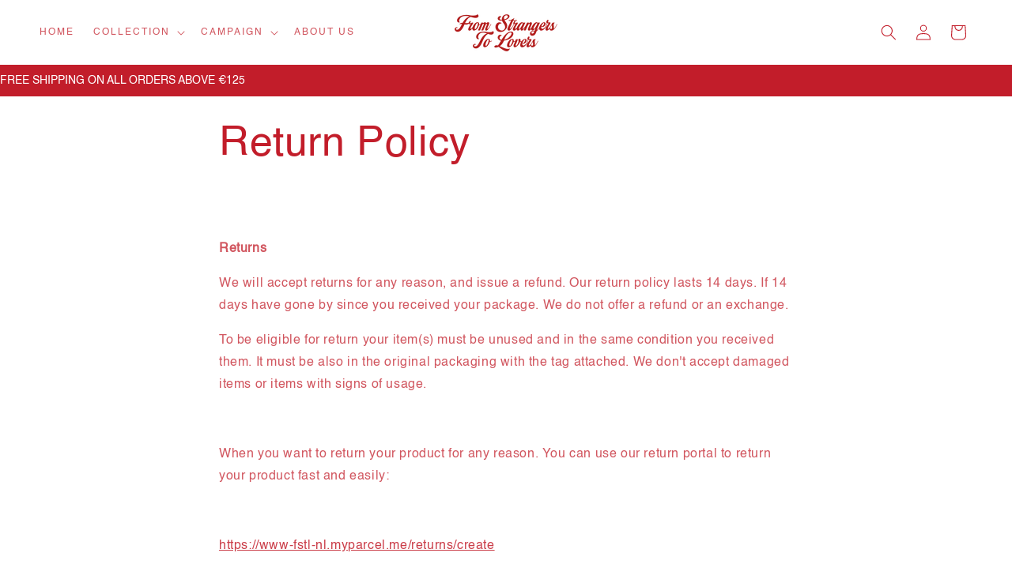

--- FILE ---
content_type: text/css
request_url: https://fstl.nl/cdn/shop/t/6/assets/instant-VDgf2qHGpVciImX1.css?v=62275239961562831881738276854
body_size: 2596
content:
.__instant.iVDgf2qHGpVciImX1 *,.__instant.iVDgf2qHGpVciImX1 :after,.__instant.iVDgf2qHGpVciImX1 :before{border:0 solid;box-sizing:border-box}.__instant{display:flex;flex:1;flex-direction:column;margin:0;padding:0;-webkit-font-smoothing:antialiased;-moz-osx-font-smoothing:grayscale;font-family:system-ui,"Segoe UI",Roboto,Helvetica,Arial,sans-serif,"Apple Color Emoji","Segoe UI Emoji";letter-spacing:normal;line-height:1.15;-webkit-text-size-adjust:100%;-moz-tab-size:4;tab-size:4}.__instant.iVDgf2qHGpVciImX1 hr{border-top-width:1px;color:inherit;height:0}.__instant.iVDgf2qHGpVciImX1 abbr[title]{text-decoration:underline dotted}.__instant.iVDgf2qHGpVciImX1 h1,.__instant.iVDgf2qHGpVciImX1 h2,.__instant.iVDgf2qHGpVciImX1 h3,.__instant.iVDgf2qHGpVciImX1 h4,.__instant.iVDgf2qHGpVciImX1 h5,.__instant.iVDgf2qHGpVciImX1 h6{font-size:inherit;font-weight:inherit}.__instant.iVDgf2qHGpVciImX1 a{color:inherit;text-decoration:inherit}.__instant.iVDgf2qHGpVciImX1 b,.__instant.iVDgf2qHGpVciImX1 strong{font-weight:bolder}.__instant.iVDgf2qHGpVciImX1 small{font-size:80%}.__instant.iVDgf2qHGpVciImX1 sub,.__instant.iVDgf2qHGpVciImX1 sup{font-size:75%;line-height:0;position:relative;vertical-align:baseline}.__instant.iVDgf2qHGpVciImX1 sub{bottom:-.25em}.__instant.iVDgf2qHGpVciImX1 sup{top:-.5em}.__instant.iVDgf2qHGpVciImX1 table{border-collapse:collapse;border-color:inherit;text-indent:0}.__instant.iVDgf2qHGpVciImX1 button,.__instant.iVDgf2qHGpVciImX1 input,.__instant.iVDgf2qHGpVciImX1 optgroup,.__instant.iVDgf2qHGpVciImX1 select,.__instant.iVDgf2qHGpVciImX1 textarea{color:inherit;font-family:inherit;font-size:100%;line-height:inherit;margin:0;padding:0}.__instant.iVDgf2qHGpVciImX1 button,.__instant.iVDgf2qHGpVciImX1 select{text-transform:none}.__instant.iVDgf2qHGpVciImX1 [type=button],.__instant.iVDgf2qHGpVciImX1 [type=reset],.__instant.iVDgf2qHGpVciImX1 [type=submit],.__instant.iVDgf2qHGpVciImX1 button{-webkit-appearance:none;background-color:transparent;background-image:none;text-align:left}.__instant.iVDgf2qHGpVciImX1 :-moz-focusring{outline:auto}.__instant.iVDgf2qHGpVciImX1 :-moz-ui-invalid{box-shadow:none}.__instant.iVDgf2qHGpVciImX1 progress{vertical-align:baseline}.__instant.iVDgf2qHGpVciImX1 ::-webkit-inner-spin-button,.__instant.iVDgf2qHGpVciImX1 ::-webkit-outer-spin-button{height:auto}.__instant.iVDgf2qHGpVciImX1 [type=search]{-webkit-appearance:textfield;outline-offset:-2px}.__instant.iVDgf2qHGpVciImX1 ::-webkit-search-decoration{-webkit-appearance:none}.__instant.iVDgf2qHGpVciImX1 ::-webkit-file-upload-button{-webkit-appearance:button;font:inherit}.__instant.iVDgf2qHGpVciImX1 summary{display:list-item}.__instant.iVDgf2qHGpVciImX1 blockquote,.__instant.iVDgf2qHGpVciImX1 dd,.__instant.iVDgf2qHGpVciImX1 dl,.__instant.iVDgf2qHGpVciImX1 figure,.__instant.iVDgf2qHGpVciImX1 h1,.__instant.iVDgf2qHGpVciImX1 h2,.__instant.iVDgf2qHGpVciImX1 h3,.__instant.iVDgf2qHGpVciImX1 h4,.__instant.iVDgf2qHGpVciImX1 h5,.__instant.iVDgf2qHGpVciImX1 h6,.__instant.iVDgf2qHGpVciImX1 hr,.__instant.iVDgf2qHGpVciImX1 p,.__instant.iVDgf2qHGpVciImX1 pre{margin:0}.__instant.iVDgf2qHGpVciImX1 fieldset{margin:0;padding:0}.__instant.iVDgf2qHGpVciImX1 legend{padding:0}.__instant.iVDgf2qHGpVciImX1 ol,.__instant.iVDgf2qHGpVciImX1 ul{list-style:none;margin:0;padding:0}.__instant.iVDgf2qHGpVciImX1 textarea{resize:vertical}.__instant.iVDgf2qHGpVciImX1 input::placeholder,.__instant.iVDgf2qHGpVciImX1 textarea::placeholder{color:inherit;opacity:1}.__instant.iVDgf2qHGpVciImX1 [role=button],.__instant.iVDgf2qHGpVciImX1 button{cursor:pointer}.__instant.iVDgf2qHGpVciImX1 :disabled{cursor:default}.__instant.iVDgf2qHGpVciImX1 audio,.__instant.iVDgf2qHGpVciImX1 canvas,.__instant.iVDgf2qHGpVciImX1 embed,.__instant.iVDgf2qHGpVciImX1 iframe,.__instant.iVDgf2qHGpVciImX1 img,.__instant.iVDgf2qHGpVciImX1 object,.__instant.iVDgf2qHGpVciImX1 svg,.__instant.iVDgf2qHGpVciImX1 video{display:block;vertical-align:middle}.__instant.iVDgf2qHGpVciImX1 img,.__instant.iVDgf2qHGpVciImX1 video{height:auto;max-width:100%}.__instant.iVDgf2qHGpVciImX1 [hidden]{display:none}.__instant{--instant-overflow-clip:clip}.__instant.iVDgf2qHGpVciImX1 .instant-editor__link,.__instant.iVDgf2qHGpVciImX1 .instant-rich-text a,.__instant.iVDgf2qHGpVciImX1 .metafield-rich_text_field a{text-decoration:underline}.__instant.iVDgf2qHGpVciImX1 .instant-rich-text span,.__instant.iVDgf2qHGpVciImX1 .metafield-rich_text_field span{display:inline-block;vertical-align:top;white-space:normal}.__instant.iVDgf2qHGpVciImX1 .instant-rich-text,.__instant.iVDgf2qHGpVciImX1 .instant-rich-text h1,.__instant.iVDgf2qHGpVciImX1 .instant-rich-text h2,.__instant.iVDgf2qHGpVciImX1 .instant-rich-text h3,.__instant.iVDgf2qHGpVciImX1 .instant-rich-text h4,.__instant.iVDgf2qHGpVciImX1 .instant-rich-text h5,.__instant.iVDgf2qHGpVciImX1 .instant-rich-text h6,.__instant.iVDgf2qHGpVciImX1 .instant-rich-text p,.__instant.iVDgf2qHGpVciImX1 .instant-rich-text>span,.__instant.iVDgf2qHGpVciImX1 .metafield-rich_text_field,.__instant.iVDgf2qHGpVciImX1 .metafield-rich_text_field h1,.__instant.iVDgf2qHGpVciImX1 .metafield-rich_text_field h2,.__instant.iVDgf2qHGpVciImX1 .metafield-rich_text_field h3,.__instant.iVDgf2qHGpVciImX1 .metafield-rich_text_field h4,.__instant.iVDgf2qHGpVciImX1 .metafield-rich_text_field h5,.__instant.iVDgf2qHGpVciImX1 .metafield-rich_text_field h6,.__instant.iVDgf2qHGpVciImX1 .metafield-rich_text_field p,.__instant.iVDgf2qHGpVciImX1 .metafield-rich_text_field>span,.__instant.iVDgf2qHGpVciImX1 [data-instant-dynamic-content-source^=COUNTDOWN_] span{background:var(--instant-text-color-gradient);background-clip:var(--instant-text-color-clip);color:inherit;display:block;font-family:inherit;font-size:inherit;font-style:inherit;font-weight:inherit;letter-spacing:inherit;line-height:inherit;overflow-wrap:inherit;text-decoration:inherit;text-transform:inherit;text-wrap:inherit;vertical-align:inherit;white-space:inherit;word-break:inherit;-webkit-text-fill-color:var(--instant-text-color-fill)}.__instant.iVDgf2qHGpVciImX1 .instant-rich-text,.__instant.iVDgf2qHGpVciImX1 .metafield-rich_text_field{display:flex;flex-direction:column;white-space:pre-wrap}.__instant.iVDgf2qHGpVciImX1 .instant-rich-text--shopify div{display:block;white-space:normal}.__instant.iVDgf2qHGpVciImX1 .instant-rich-text--shopify blockquote{border-left:3px solid rgba(0,0,0,.2);padding:4px 0 4px 20px;white-space:normal}.__instant.iVDgf2qHGpVciImX1 .instant-rich-text--shopify td{border:1px solid rgba(0,0,0,.2);padding:4px;white-space:normal}.__instant.iVDgf2qHGpVciImX1 .instant-rich-text h1:empty:before,.__instant.iVDgf2qHGpVciImX1 .instant-rich-text h2:empty:before,.__instant.iVDgf2qHGpVciImX1 .instant-rich-text h3:empty:before,.__instant.iVDgf2qHGpVciImX1 .instant-rich-text h4:empty:before,.__instant.iVDgf2qHGpVciImX1 .instant-rich-text h5:empty:before,.__instant.iVDgf2qHGpVciImX1 .instant-rich-text h6:empty:before,.__instant.iVDgf2qHGpVciImX1 .instant-rich-text p:empty:before,.__instant.iVDgf2qHGpVciImX1 .instant-rich-text span:empty:before{content:"\200B"}.__instant.iVDgf2qHGpVciImX1 .instant-rich-text ol,.__instant.iVDgf2qHGpVciImX1 .instant-rich-text ul,.__instant.iVDgf2qHGpVciImX1 .metafield-rich_text_field ol,.__instant.iVDgf2qHGpVciImX1 .metafield-rich_text_field ul{list-style:revert;padding-left:1.5em;white-space:normal}.__instant.iVDgf2qHGpVciImX1 .instant-visually-hidden{border:0;clip-path:inset(100%);height:1px;margin:-1px;padding:0;position:absolute;white-space:nowrap;width:1px;clip:rect(0,0,0,0);outline:0;outline-offset:unset;overflow:hidden}.__instant.iVDgf2qHGpVciImX1 a[data-instant-disabled=true]:not(.instant-custom-variant-picker),.__instant.iVDgf2qHGpVciImX1 button[data-instant-disabled=true]:not(.instant-custom-variant-picker){cursor:not-allowed}.__instant.iVDgf2qHGpVciImX1 .instant-variant-picker input[type=radio]{clip:rect(0,0,0,0);height:1px;overflow:hidden;position:absolute;width:1px}.__instant.iVDgf2qHGpVciImX1 .instant-custom-variant-picker,.__instant.iVDgf2qHGpVciImX1 .instant-variant-picker input[type=radio]+label,.__instant.iVDgf2qHGpVciImX1 .instant-variant-picker select{cursor:pointer}.__instant.iVDgf2qHGpVciImX1 .instant-variant-picker input[type=radio]+label:before{bottom:-1px;content:"";left:-1px;position:absolute;right:-1px;top:-1px;z-index:-1}.__instant.iVDgf2qHGpVciImX1 .instant-variant-picker--select select{-webkit-appearance:none;-moz-appearance:none;appearance:none;border:0;height:100%;left:0;opacity:0;outline:none;overflow:hidden;padding:inherit;position:absolute;top:0;width:100%}.__instant.iVDgf2qHGpVciImX1 .instant-variant-picker--select :not(select){pointer-events:none}.__instant.iVDgf2qHGpVciImX1 .instant-variant-picker--select select:focus{outline:none}.__instant.iVDgf2qHGpVciImX1 .instant-variant-picker--select select:focus-visible{box-shadow:none}.__instant.iVDgf2qHGpVciImX1 .instant-selling-plan-selector{cursor:pointer}.__instant.iVDgf2qHGpVciImX1 .instant-quantity-input{-moz-appearance:textfield;appearance:textfield;background:transparent;box-shadow:inherit;outline:none;outline-offset:unset;text-align:center}.__instant.iVDgf2qHGpVciImX1 .instant-quantity-input::-webkit-inner-spin-button,.__instant.iVDgf2qHGpVciImX1 .instant-quantity-input::-webkit-outer-spin-button{-webkit-appearance:none;margin:0}.__instant.iVDgf2qHGpVciImX1 .instant-image__fallback{background-image:url(https://cdn.instant.so/static/templates/assets/placeholder-image-icon.svg)}.__instant.iVDgf2qHGpVciImX1 .instant-image__fallback,.__instant.iVDgf2qHGpVciImX1 .instant-media__fallback{background-color:rgba(0,0,0,.2);background-position:50%;background-repeat:no-repeat;background-size:clamp(0px,calc(100% - 4px),48px) clamp(0px,calc(100% - 4px),48px)}.__instant.iVDgf2qHGpVciImX1 .instant-video__container{overflow:hidden;position:relative}.__instant.iVDgf2qHGpVciImX1 .instant-tiktok__overlay,.__instant.iVDgf2qHGpVciImX1 .instant-video__iframe,.__instant.iVDgf2qHGpVciImX1 .instant-video__player,.__instant.iVDgf2qHGpVciImX1 .instant-video__wrapper{background-color:#000;background-position:50%;background-repeat:no-repeat;background-size:cover;height:100%;left:0;position:absolute;top:0;width:100%;z-index:1}.__instant.iVDgf2qHGpVciImX1 .instant-tiktok__overlay{opacity:50%}.__instant.iVDgf2qHGpVciImX1 .instant-video__fallback{align-items:center;background-color:rgba(0,0,0,.2);border-radius:inherit;color:#fff;display:flex;font-size:14px;height:100%;justify-content:center;left:0;padding:16px;position:absolute;top:0;width:100%}.__instant.iVDgf2qHGpVciImX1 .instant-video__fallback-external:before{background-color:hsla(0,0%,100%,.2);border-radius:99px;content:"";height:48px;left:50%;position:absolute;top:50%;transform:translate(-50%,-50%);width:48px}.__instant.iVDgf2qHGpVciImX1 .instant-video__fallback-vimeo:before{background-color:hsla(0,0%,100%,.2);border-radius:4px;content:"";height:48px;left:50%;position:absolute;top:50%;transform:translate(-50%,-50%);width:84px}.__instant.iVDgf2qHGpVciImX1 .instant-tiktok__fallback-icon{background-image:url(https://cdn.instant.so/static/templates/assets/placeholder-tiktok-icon.svg)}.__instant.iVDgf2qHGpVciImX1 .instant-video__sizer{display:block;height:auto;max-height:100%;max-width:100%;width:auto}.__instant.iVDgf2qHGpVciImX1 .instant-video__button{border-radius:6px;left:50%;position:absolute;top:50%;transform:translate(-50%,-50%);transition:background-color .24s ease-in-out,color .24s ease-in-out,opacity .24s ease-in-out,box-shadow .24s}.__instant.iVDgf2qHGpVciImX1 .instant-youtube__button{color:#212121;opacity:.8}.__instant.iVDgf2qHGpVciImX1 .instant-video__wrapper:hover .instant-youtube__button--red{color:#bf171d;opacity:1}.__instant.iVDgf2qHGpVciImX1 .instant-video__wrapper:hover .instant-youtube__button--white{color:#fff;opacity:1}.__instant.iVDgf2qHGpVciImX1 .instant-youtube__button-play{color:#fff;left:50%;position:absolute;top:50%;transform:translate(-50%,-50%);transition:color .24s ease-in-out}.__instant.iVDgf2qHGpVciImX1 .instant-video__wrapper:hover .instant-youtube__button--white .instant-youtube__button-play{color:#212121}.__instant.iVDgf2qHGpVciImX1 .instant-vimeo__button{align-items:center;background-color:#000;border-radius:4px;color:#fff;display:flex;height:48px;justify-content:center;width:84px}.__instant.iVDgf2qHGpVciImX1 .instant-external__button{align-items:center;background-color:#000;border-radius:99px;border-style:inset;color:#fff;display:flex;height:48px;justify-content:center;width:48px}.__instant.iVDgf2qHGpVciImX1 .instant-video__wrapper:hover .instant-external__button,.__instant.iVDgf2qHGpVciImX1 .instant-video__wrapper:hover .instant-vimeo__button{background-color:var(--video-button-color);color:#000}.__instant.iVDgf2qHGpVciImX1 .instant-tiktok__button{background-image:url(https://cdn.instant.so/static/templates/assets/play-button.svg);height:72px;width:72px}.__instant.iVDgf2qHGpVciImX1 .instant-video-fill__wrapper{border-radius:inherit;height:100%;left:0;position:absolute;top:0;width:100%}.__instant.iVDgf2qHGpVciImX1 .instant-video-fill__overlay,.__instant.iVDgf2qHGpVciImX1 .instant-video-fill__video{border-radius:inherit;display:block;height:100%;left:0;object-fit:cover;position:absolute;top:0;width:100%}.__instant.iVDgf2qHGpVciImX1 .instant-video-fill__controls{background-color:#fff;border:1px inset rgba(0,0,0,.1);border-radius:99px;bottom:32px;padding:8px;position:absolute;right:32px}@media only screen and (max-width:768px){.__instant.iVDgf2qHGpVciImX1 .instant-video-fill__controls{bottom:20px;right:20px}}.__instant.iVDgf2qHGpVciImX1 .instant-video-fill__controls .instant-video-fill__pause,.__instant.iVDgf2qHGpVciImX1 .instant-video-fill__controls .instant-video-fill__play{display:none;opacity:0;transition:opacity .2s ease-in-out}.__instant.iVDgf2qHGpVciImX1 .instant-video-fill__wrapper[data-paused=false] .instant-video-fill__controls .instant-video-fill__play,.__instant.iVDgf2qHGpVciImX1 .instant-video-fill__wrapper[data-paused=true] .instant-video-fill__controls .instant-video-fill__pause{display:block;opacity:1}.__instant.iVDgf2qHGpVciImX1 .instant-slider-horizontal{touch-action:pan-y}.__instant.iVDgf2qHGpVciImX1 .instant-slider-horizontal>.instant-slider-wrapper{flex-direction:row}.__instant.iVDgf2qHGpVciImX1 .instant-slider-vertical{touch-action:pan-x}.__instant.iVDgf2qHGpVciImX1 .instant-slider-vertical>.instant-slider-wrapper{flex-direction:column}.__instant.iVDgf2qHGpVciImX1 .instant-slider-free-mode>.instant-slider-wrapper{transition-timing-function:ease-out}.__instant.iVDgf2qHGpVciImX1 .instant-slider-auto-slides .instant-slider-slide{max-width:none;min-width:unset}.__instant.iVDgf2qHGpVciImX1 .instant-slider-thumbs>.instant-slider-wrapper>.instant-slider-slide{cursor:pointer}.__instant.iVDgf2qHGpVciImX1 .instant-slider-wrapper{align-items:inherit;align-self:stretch;box-sizing:content-box;display:flex;height:inherit;order:1;transform:translateZ(0);transition-property:transform;transition-timing-function:ease;width:100%}.__instant.iVDgf2qHGpVciImX1 .instant-slider-slide{flex-shrink:0;transition-property:transform}.__instant.iVDgf2qHGpVciImX1 .instant-slider-button-disabled:not(.__instant_builder_element){opacity:.35}.__instant.iVDgf2qHGpVciImX1 .instant-slider-button-lock,.__instant.iVDgf2qHGpVciImX1 .instant-slider-pagination-lock{display:none!important}.__instant.iVDgf2qHGpVciImX1 .instant-slider-pagination-bullets-dynamic .instant-slider-pagination-bullet-active,.__instant.iVDgf2qHGpVciImX1 .instant-slider-pagination-bullets-dynamic .instant-slider-pagination-bullet-active-main{display:flex;transform:scale(1)}.__instant.iVDgf2qHGpVciImX1 .instant-slider-pagination-bullets-dynamic .instant-slider-pagination-bullet-active-next,.__instant.iVDgf2qHGpVciImX1 .instant-slider-pagination-bullets-dynamic .instant-slider-pagination-bullet-active-prev{display:flex;transform:scale(.66)}.__instant.iVDgf2qHGpVciImX1 .instant-slider-pagination-bullets-dynamic .instant-slider-pagination-bullet-active-next-next,.__instant.iVDgf2qHGpVciImX1 .instant-slider-pagination-bullets-dynamic .instant-slider-pagination-bullet-active-prev-prev{display:flex;transform:scale(.33)}.__instant.iVDgf2qHGpVciImX1 .instant-slider-pagination-bullet{cursor:pointer;flex-shrink:0}@keyframes instant-loading-__instant-iVDgf2qHGpVciImX1{0%{opacity:1}50%{opacity:.7}to{opacity:1}}.__instant.iVDgf2qHGpVciImX1 .instant-loading{animation:instant-loading-__instant-iVDgf2qHGpVciImX1 1s infinite}.__instant.iVDgf2qHGpVciImX1 .instant-image__main{aspect-ratio:inherit;border-radius:inherit;height:100%;max-height:inherit;object-fit:inherit;object-position:inherit;width:100%}.__instant.iVDgf2qHGpVciImX1 [data-instant-type=grid]>div>.instant-image__main{position:absolute}@media only screen and (min-width:1025px){.__instant.iVDgf2qHGpVciImX1 .instant-responsive:not(.instant-responsive--desktop){display:none}}@media only screen and (min-width:769px) and (max-width:1024px){.__instant.iVDgf2qHGpVciImX1 .instant-responsive:not(.instant-responsive--laptop){display:none}}@media only screen and (min-width:576px) and (max-width:768px){.__instant.iVDgf2qHGpVciImX1 .instant-responsive:not(.instant-responsive--tablet){display:none}}@media only screen and (max-width:575px){.__instant.iVDgf2qHGpVciImX1 .instant-responsive:not(.instant-responsive--mobile){display:none}}.__instant.iVDgf2qHGpVciImX1 .instant-icon,.__instant.iVDgf2qHGpVciImX1 .instant-image__fill{border-radius:inherit;height:100%;left:0;object-fit:cover;position:absolute;top:0;width:100%}.__instant.iVDgf2qHGpVciImX1 .instant-fill[data-trigger],.__instant.iVDgf2qHGpVciImX1 .instant-icon[data-trigger],.__instant.iVDgf2qHGpVciImX1 .instant-image[data-trigger]{opacity:0}.__instant.iVDgf2qHGpVciImX1 .instant-icon,.__instant.iVDgf2qHGpVciImX1 .instant-image__main{transition-delay:inherit;transition-duration:inherit;transition-property:opacity;transition-timing-function:inherit}.__instant.iVDgf2qHGpVciImX1 div[href],.__instant.iVDgf2qHGpVciImX1 form[href]{cursor:pointer}.__instant.iVDgf2qHGpVciImX1 .instant-ticker-container{display:flex;flex-direction:row;overflow:hidden;position:relative;width:100%}.__instant.iVDgf2qHGpVciImX1 .instant-ticker-container:hover div{animation-play-state:var(--pause-on-hover)}.__instant.iVDgf2qHGpVciImX1 .instant-ticker-container:active div{animation-play-state:var(--pause-on-click)}@keyframes instant-ticker-instant-scroll-__instant-iVDgf2qHGpVciImX1{0%{transform:translateZ(0)}to{transform:translate3d(calc(-100% - var(--gap)),0,0)}}.__instant.iVDgf2qHGpVciImX1 .instant-overlay[data-state=open],.__instant.iVDgf2qHGpVciImX1 [data-instant-type=overlay][data-state=open]{opacity:1;transform:none}.__instant.iVDgf2qHGpVciImX1 .instant-overlay[data-state=closed],.__instant.iVDgf2qHGpVciImX1 [data-instant-type=overlay][data-state=closed]{opacity:0;pointer-events:none;transform:translateX(-100%);visibility:hidden}.__instant.iVDgf2qHGpVciImX1 .instant-ticker{animation:instant-ticker-instant-scroll-__instant-iVDgf2qHGpVciImX1 var(--duration) linear infinite;animation-delay:0s;animation-direction:var(--direction);animation-play-state:var(--play);transform:translateZ(0)}.__instant.iVDgf2qHGpVciImX1 .instant-ticker,.__instant.iVDgf2qHGpVciImX1 .instant-ticker-initial-child-container{align-items:inherit;column-gap:inherit;display:flex;flex:0 0 auto;flex-direction:row;min-width:auto}.__instant.iVDgf2qHGpVciImX1 .instant-reveal--transform,.__instant.iVDgf2qHGpVciImX1 .instant-reveal--transform-fade{transform:var(--instant-reveal-from-translate,var(--instant-reveal-to-translate,translate(0,0))) var(--instant-reveal-from-scale,var(--instant-reveal-to-scale,scale(1))) var(--instant-reveal-to-rotate,rotateZ(0)) var(--instant-reveal-from-rotate,rotateX(0) rotateY(0))}.__instant.iVDgf2qHGpVciImX1 .instant-scroll-trigger.instant-reveal--fade:not(.instant-scroll-trigger--hidden),.__instant.iVDgf2qHGpVciImX1 .instant-scroll-trigger.instant-reveal--transform-fade:not(.instant-scroll-trigger--hidden),.__instant.iVDgf2qHGpVciImX1 .instant-scroll-trigger.instant-reveal--transform:not(.instant-scroll-trigger--hidden),.__instant.iVDgf2qHGpVciImX1 [data-state=open] .instant-open-overlay.instant-reveal--fade,.__instant.iVDgf2qHGpVciImX1 [data-state=open] .instant-open-overlay.instant-reveal--transform,.__instant.iVDgf2qHGpVciImX1 [data-state=open] .instant-open-overlay.instant-reveal--transform-fade{transform:var(--instant-reveal-to-translate,translate(0,0)) var(--instant-reveal-to-scale,scale(1)) var(--instant-reveal-to-rotate,rotate(0))}.__instant.iVDgf2qHGpVciImX1 .instant-reveal--fade,.__instant.iVDgf2qHGpVciImX1 .instant-reveal--transform-fade{opacity:0}.__instant.iVDgf2qHGpVciImX1 .instant-scroll-trigger.instant-reveal--fade:not(.instant-scroll-trigger--hidden),.__instant.iVDgf2qHGpVciImX1 .instant-scroll-trigger.instant-reveal--transform-fade:not(.instant-scroll-trigger--hidden),.__instant.iVDgf2qHGpVciImX1 [data-state=open] .instant-open-overlay.instant-reveal--fade,.__instant.iVDgf2qHGpVciImX1 [data-state=open] .instant-open-overlay.instant-reveal--transform-fade{opacity:1}.__instant.iVDgf2qHGpVciImX1 .iRAlo4vWuRZnJFirG{align-items:center;background:#fff;display:flex;flex-direction:column;justify-content:flex-start;overflow:var(--instant-overflow-clip,hidden);position:relative}.__instant.iVDgf2qHGpVciImX1 .iKScExWDFZpb5r6Pt{align-items:center;background:#c21d2a;column-gap:175px;display:flex;flex-direction:row;justify-content:flex-start;padding:12px 0;position:relative;width:100%}.__instant.iVDgf2qHGpVciImX1 .idXy1DwXgD5bkpipv{color:#fff;display:flex;flex-direction:column;font-family:"Helvetica";font-size:14px;font-weight:400;height:auto;justify-content:center;position:relative;text-align:center}

--- FILE ---
content_type: text/css
request_url: https://fstl.nl/cdn/shop/t/6/assets/instant-41ZnVMlX7mMJFvdx.css?v=180040598474795563911738322441
body_size: 4828
content:
.__instant.i41ZnVMlX7mMJFvdx *,.__instant.i41ZnVMlX7mMJFvdx :after,.__instant.i41ZnVMlX7mMJFvdx :before{border:0 solid;box-sizing:border-box}.__instant{display:flex;flex:1;flex-direction:column;margin:0;padding:0;-webkit-font-smoothing:antialiased;-moz-osx-font-smoothing:grayscale;font-family:system-ui,Segoe UI,Roboto,Helvetica,Arial,sans-serif,"Apple Color Emoji","Segoe UI Emoji";letter-spacing:normal;line-height:1.15;-webkit-text-size-adjust:100%;-moz-tab-size:4;tab-size:4}.__instant.i41ZnVMlX7mMJFvdx hr{border-top-width:1px;color:inherit;height:0}.__instant.i41ZnVMlX7mMJFvdx abbr[title]{text-decoration:underline dotted}.__instant.i41ZnVMlX7mMJFvdx h1,.__instant.i41ZnVMlX7mMJFvdx h2,.__instant.i41ZnVMlX7mMJFvdx h3,.__instant.i41ZnVMlX7mMJFvdx h4,.__instant.i41ZnVMlX7mMJFvdx h5,.__instant.i41ZnVMlX7mMJFvdx h6{font-size:inherit;font-weight:inherit}.__instant.i41ZnVMlX7mMJFvdx a{color:inherit;text-decoration:inherit}.__instant.i41ZnVMlX7mMJFvdx b,.__instant.i41ZnVMlX7mMJFvdx strong{font-weight:bolder}.__instant.i41ZnVMlX7mMJFvdx small{font-size:80%}.__instant.i41ZnVMlX7mMJFvdx sub,.__instant.i41ZnVMlX7mMJFvdx sup{font-size:75%;line-height:0;position:relative;vertical-align:baseline}.__instant.i41ZnVMlX7mMJFvdx sub{bottom:-.25em}.__instant.i41ZnVMlX7mMJFvdx sup{top:-.5em}.__instant.i41ZnVMlX7mMJFvdx table{border-collapse:collapse;border-color:inherit;text-indent:0}.__instant.i41ZnVMlX7mMJFvdx button,.__instant.i41ZnVMlX7mMJFvdx input,.__instant.i41ZnVMlX7mMJFvdx optgroup,.__instant.i41ZnVMlX7mMJFvdx select,.__instant.i41ZnVMlX7mMJFvdx textarea{color:inherit;font-family:inherit;font-size:100%;line-height:inherit;margin:0;padding:0}.__instant.i41ZnVMlX7mMJFvdx button,.__instant.i41ZnVMlX7mMJFvdx select{text-transform:none}.__instant.i41ZnVMlX7mMJFvdx [type=button],.__instant.i41ZnVMlX7mMJFvdx [type=reset],.__instant.i41ZnVMlX7mMJFvdx [type=submit],.__instant.i41ZnVMlX7mMJFvdx button{-webkit-appearance:none;background-color:transparent;background-image:none;text-align:left}.__instant.i41ZnVMlX7mMJFvdx :-moz-focusring{outline:auto}.__instant.i41ZnVMlX7mMJFvdx :-moz-ui-invalid{box-shadow:none}.__instant.i41ZnVMlX7mMJFvdx progress{vertical-align:baseline}.__instant.i41ZnVMlX7mMJFvdx ::-webkit-inner-spin-button,.__instant.i41ZnVMlX7mMJFvdx ::-webkit-outer-spin-button{height:auto}.__instant.i41ZnVMlX7mMJFvdx [type=search]{-webkit-appearance:textfield;outline-offset:-2px}.__instant.i41ZnVMlX7mMJFvdx ::-webkit-search-decoration{-webkit-appearance:none}.__instant.i41ZnVMlX7mMJFvdx ::-webkit-file-upload-button{-webkit-appearance:button;font:inherit}.__instant.i41ZnVMlX7mMJFvdx summary{display:list-item}.__instant.i41ZnVMlX7mMJFvdx blockquote,.__instant.i41ZnVMlX7mMJFvdx dd,.__instant.i41ZnVMlX7mMJFvdx dl,.__instant.i41ZnVMlX7mMJFvdx figure,.__instant.i41ZnVMlX7mMJFvdx h1,.__instant.i41ZnVMlX7mMJFvdx h2,.__instant.i41ZnVMlX7mMJFvdx h3,.__instant.i41ZnVMlX7mMJFvdx h4,.__instant.i41ZnVMlX7mMJFvdx h5,.__instant.i41ZnVMlX7mMJFvdx h6,.__instant.i41ZnVMlX7mMJFvdx hr,.__instant.i41ZnVMlX7mMJFvdx p,.__instant.i41ZnVMlX7mMJFvdx pre{margin:0}.__instant.i41ZnVMlX7mMJFvdx fieldset{margin:0;padding:0}.__instant.i41ZnVMlX7mMJFvdx legend{padding:0}.__instant.i41ZnVMlX7mMJFvdx ol,.__instant.i41ZnVMlX7mMJFvdx ul{list-style:none;margin:0;padding:0}.__instant.i41ZnVMlX7mMJFvdx textarea{resize:vertical}.__instant.i41ZnVMlX7mMJFvdx input::placeholder,.__instant.i41ZnVMlX7mMJFvdx textarea::placeholder{color:inherit;opacity:1}.__instant.i41ZnVMlX7mMJFvdx [role=button],.__instant.i41ZnVMlX7mMJFvdx button{cursor:pointer}.__instant.i41ZnVMlX7mMJFvdx :disabled{cursor:default}.__instant.i41ZnVMlX7mMJFvdx audio,.__instant.i41ZnVMlX7mMJFvdx canvas,.__instant.i41ZnVMlX7mMJFvdx embed,.__instant.i41ZnVMlX7mMJFvdx iframe,.__instant.i41ZnVMlX7mMJFvdx img,.__instant.i41ZnVMlX7mMJFvdx object,.__instant.i41ZnVMlX7mMJFvdx svg,.__instant.i41ZnVMlX7mMJFvdx video{display:block;vertical-align:middle}.__instant.i41ZnVMlX7mMJFvdx img,.__instant.i41ZnVMlX7mMJFvdx video{height:auto;max-width:100%}.__instant.i41ZnVMlX7mMJFvdx [hidden]{display:none}.__instant{--instant-overflow-clip:clip}.__instant.i41ZnVMlX7mMJFvdx .instant-editor__link,.__instant.i41ZnVMlX7mMJFvdx .instant-rich-text a,.__instant.i41ZnVMlX7mMJFvdx .metafield-rich_text_field a{text-decoration:underline}.__instant.i41ZnVMlX7mMJFvdx .instant-rich-text span,.__instant.i41ZnVMlX7mMJFvdx .metafield-rich_text_field span{display:inline-block;vertical-align:top;white-space:normal}.__instant.i41ZnVMlX7mMJFvdx .instant-rich-text,.__instant.i41ZnVMlX7mMJFvdx .instant-rich-text h1,.__instant.i41ZnVMlX7mMJFvdx .instant-rich-text h2,.__instant.i41ZnVMlX7mMJFvdx .instant-rich-text h3,.__instant.i41ZnVMlX7mMJFvdx .instant-rich-text h4,.__instant.i41ZnVMlX7mMJFvdx .instant-rich-text h5,.__instant.i41ZnVMlX7mMJFvdx .instant-rich-text h6,.__instant.i41ZnVMlX7mMJFvdx .instant-rich-text p,.__instant.i41ZnVMlX7mMJFvdx .instant-rich-text>span,.__instant.i41ZnVMlX7mMJFvdx .metafield-rich_text_field,.__instant.i41ZnVMlX7mMJFvdx .metafield-rich_text_field h1,.__instant.i41ZnVMlX7mMJFvdx .metafield-rich_text_field h2,.__instant.i41ZnVMlX7mMJFvdx .metafield-rich_text_field h3,.__instant.i41ZnVMlX7mMJFvdx .metafield-rich_text_field h4,.__instant.i41ZnVMlX7mMJFvdx .metafield-rich_text_field h5,.__instant.i41ZnVMlX7mMJFvdx .metafield-rich_text_field h6,.__instant.i41ZnVMlX7mMJFvdx .metafield-rich_text_field p,.__instant.i41ZnVMlX7mMJFvdx .metafield-rich_text_field>span,.__instant.i41ZnVMlX7mMJFvdx [data-instant-dynamic-content-source^=COUNTDOWN_] span{background:var(--instant-text-color-gradient);background-clip:var(--instant-text-color-clip);color:inherit;display:block;font-family:inherit;font-size:inherit;font-style:inherit;font-weight:inherit;letter-spacing:inherit;line-height:inherit;overflow-wrap:inherit;text-decoration:inherit;text-transform:inherit;text-wrap:inherit;vertical-align:inherit;white-space:inherit;word-break:inherit;-webkit-text-fill-color:var(--instant-text-color-fill)}.__instant.i41ZnVMlX7mMJFvdx .instant-rich-text,.__instant.i41ZnVMlX7mMJFvdx .metafield-rich_text_field{display:flex;flex-direction:column;white-space:pre-wrap}.__instant.i41ZnVMlX7mMJFvdx .instant-rich-text--shopify div{display:block;white-space:normal}.__instant.i41ZnVMlX7mMJFvdx .instant-rich-text--shopify blockquote{border-left:3px solid rgba(0,0,0,.2);padding:4px 0 4px 20px;white-space:normal}.__instant.i41ZnVMlX7mMJFvdx .instant-rich-text--shopify td{border:1px solid rgba(0,0,0,.2);padding:4px;white-space:normal}.__instant.i41ZnVMlX7mMJFvdx .instant-rich-text h1:empty:before,.__instant.i41ZnVMlX7mMJFvdx .instant-rich-text h2:empty:before,.__instant.i41ZnVMlX7mMJFvdx .instant-rich-text h3:empty:before,.__instant.i41ZnVMlX7mMJFvdx .instant-rich-text h4:empty:before,.__instant.i41ZnVMlX7mMJFvdx .instant-rich-text h5:empty:before,.__instant.i41ZnVMlX7mMJFvdx .instant-rich-text h6:empty:before,.__instant.i41ZnVMlX7mMJFvdx .instant-rich-text p:empty:before,.__instant.i41ZnVMlX7mMJFvdx .instant-rich-text span:empty:before{content:"\200b"}.__instant.i41ZnVMlX7mMJFvdx .instant-rich-text ol,.__instant.i41ZnVMlX7mMJFvdx .instant-rich-text ul,.__instant.i41ZnVMlX7mMJFvdx .metafield-rich_text_field ol,.__instant.i41ZnVMlX7mMJFvdx .metafield-rich_text_field ul{list-style:revert;padding-left:1.5em;white-space:normal}.__instant.i41ZnVMlX7mMJFvdx .instant-visually-hidden{border:0;clip-path:inset(100%);height:1px;margin:-1px;padding:0;position:absolute;white-space:nowrap;width:1px;clip:rect(0,0,0,0);outline:0;outline-offset:unset;overflow:hidden}.__instant.i41ZnVMlX7mMJFvdx a[data-instant-disabled=true]:not(.instant-custom-variant-picker),.__instant.i41ZnVMlX7mMJFvdx button[data-instant-disabled=true]:not(.instant-custom-variant-picker){cursor:not-allowed}.__instant.i41ZnVMlX7mMJFvdx .instant-variant-picker input[type=radio]{clip:rect(0,0,0,0);height:1px;overflow:hidden;position:absolute;width:1px}.__instant.i41ZnVMlX7mMJFvdx .instant-custom-variant-picker,.__instant.i41ZnVMlX7mMJFvdx .instant-variant-picker input[type=radio]+label,.__instant.i41ZnVMlX7mMJFvdx .instant-variant-picker select{cursor:pointer}.__instant.i41ZnVMlX7mMJFvdx .instant-variant-picker input[type=radio]+label:before{bottom:-1px;content:"";left:-1px;position:absolute;right:-1px;top:-1px;z-index:-1}.__instant.i41ZnVMlX7mMJFvdx .instant-variant-picker--select select{-webkit-appearance:none;-moz-appearance:none;appearance:none;border:0;height:100%;left:0;opacity:0;outline:none;overflow:hidden;padding:inherit;position:absolute;top:0;width:100%}.__instant.i41ZnVMlX7mMJFvdx .instant-variant-picker--select :not(select){pointer-events:none}.__instant.i41ZnVMlX7mMJFvdx .instant-variant-picker--select select:focus{outline:none}.__instant.i41ZnVMlX7mMJFvdx .instant-variant-picker--select select:focus-visible{box-shadow:none}.__instant.i41ZnVMlX7mMJFvdx .instant-selling-plan-selector{cursor:pointer}.__instant.i41ZnVMlX7mMJFvdx .instant-quantity-input{-moz-appearance:textfield;-webkit-appearance:textfield;appearance:textfield;background:transparent;box-shadow:inherit;outline:none;outline-offset:unset;text-align:center}.__instant.i41ZnVMlX7mMJFvdx .instant-quantity-input::-webkit-inner-spin-button,.__instant.i41ZnVMlX7mMJFvdx .instant-quantity-input::-webkit-outer-spin-button{-webkit-appearance:none;margin:0}.__instant.i41ZnVMlX7mMJFvdx .instant-image__fallback{background-image:url(https://cdn.instant.so/static/templates/assets/placeholder-image-icon.svg)}.__instant.i41ZnVMlX7mMJFvdx .instant-image__fallback,.__instant.i41ZnVMlX7mMJFvdx .instant-media__fallback{background-color:#0003;background-position:50%;background-repeat:no-repeat;background-size:clamp(0px,calc(100% - 4px),48px) clamp(0px,calc(100% - 4px),48px)}.__instant.i41ZnVMlX7mMJFvdx .instant-video__container{overflow:hidden;position:relative}.__instant.i41ZnVMlX7mMJFvdx .instant-tiktok__overlay,.__instant.i41ZnVMlX7mMJFvdx .instant-video__iframe,.__instant.i41ZnVMlX7mMJFvdx .instant-video__player,.__instant.i41ZnVMlX7mMJFvdx .instant-video__wrapper{background-color:#000;background-position:50%;background-repeat:no-repeat;background-size:cover;height:100%;left:0;position:absolute;top:0;width:100%;z-index:1}.__instant.i41ZnVMlX7mMJFvdx .instant-tiktok__overlay{opacity:50%}.__instant.i41ZnVMlX7mMJFvdx .instant-video__fallback{align-items:center;background-color:#0003;border-radius:inherit;color:#fff;display:flex;font-size:14px;height:100%;justify-content:center;left:0;padding:16px;position:absolute;top:0;width:100%}.__instant.i41ZnVMlX7mMJFvdx .instant-video__fallback-external:before{background-color:#fff3;border-radius:99px;content:"";height:48px;left:50%;position:absolute;top:50%;transform:translate(-50%,-50%);width:48px}.__instant.i41ZnVMlX7mMJFvdx .instant-video__fallback-vimeo:before{background-color:#fff3;border-radius:4px;content:"";height:48px;left:50%;position:absolute;top:50%;transform:translate(-50%,-50%);width:84px}.__instant.i41ZnVMlX7mMJFvdx .instant-tiktok__fallback-icon{background-image:url(https://cdn.instant.so/static/templates/assets/placeholder-tiktok-icon.svg)}.__instant.i41ZnVMlX7mMJFvdx .instant-video__sizer{display:block;height:auto;max-height:100%;max-width:100%;width:auto}.__instant.i41ZnVMlX7mMJFvdx .instant-video__button{border-radius:6px;left:50%;position:absolute;top:50%;transform:translate(-50%,-50%);transition:background-color .24s ease-in-out,color .24s ease-in-out,opacity .24s ease-in-out,box-shadow .24s}.__instant.i41ZnVMlX7mMJFvdx .instant-youtube__button{color:#212121;opacity:.8}.__instant.i41ZnVMlX7mMJFvdx .instant-video__wrapper:hover .instant-youtube__button--red{color:#bf171d;opacity:1}.__instant.i41ZnVMlX7mMJFvdx .instant-video__wrapper:hover .instant-youtube__button--white{color:#fff;opacity:1}.__instant.i41ZnVMlX7mMJFvdx .instant-youtube__button-play{color:#fff;left:50%;position:absolute;top:50%;transform:translate(-50%,-50%);transition:color .24s ease-in-out}.__instant.i41ZnVMlX7mMJFvdx .instant-video__wrapper:hover .instant-youtube__button--white .instant-youtube__button-play{color:#212121}.__instant.i41ZnVMlX7mMJFvdx .instant-vimeo__button{align-items:center;background-color:#000;border-radius:4px;color:#fff;display:flex;height:48px;justify-content:center;width:84px}.__instant.i41ZnVMlX7mMJFvdx .instant-external__button{align-items:center;background-color:#000;border-radius:99px;border-style:inset;color:#fff;display:flex;height:48px;justify-content:center;width:48px}.__instant.i41ZnVMlX7mMJFvdx .instant-video__wrapper:hover .instant-external__button,.__instant.i41ZnVMlX7mMJFvdx .instant-video__wrapper:hover .instant-vimeo__button{background-color:var(--video-button-color);color:#000}.__instant.i41ZnVMlX7mMJFvdx .instant-tiktok__button{background-image:url(https://cdn.instant.so/static/templates/assets/play-button.svg);height:72px;width:72px}.__instant.i41ZnVMlX7mMJFvdx .instant-video-fill__wrapper{border-radius:inherit;height:100%;left:0;position:absolute;top:0;width:100%}.__instant.i41ZnVMlX7mMJFvdx .instant-video-fill__overlay,.__instant.i41ZnVMlX7mMJFvdx .instant-video-fill__video{border-radius:inherit;display:block;height:100%;left:0;object-fit:cover;position:absolute;top:0;width:100%}.__instant.i41ZnVMlX7mMJFvdx .instant-video-fill__controls{background-color:#fff;border:1px inset rgba(0,0,0,.1);border-radius:99px;bottom:32px;padding:8px;position:absolute;right:32px}@media only screen and (max-width:768px){.__instant.i41ZnVMlX7mMJFvdx .instant-video-fill__controls{bottom:20px;right:20px}}.__instant.i41ZnVMlX7mMJFvdx .instant-video-fill__controls .instant-video-fill__pause,.__instant.i41ZnVMlX7mMJFvdx .instant-video-fill__controls .instant-video-fill__play{display:none;opacity:0;transition:opacity .2s ease-in-out}.__instant.i41ZnVMlX7mMJFvdx .instant-video-fill__wrapper[data-paused=false] .instant-video-fill__controls .instant-video-fill__play,.__instant.i41ZnVMlX7mMJFvdx .instant-video-fill__wrapper[data-paused=true] .instant-video-fill__controls .instant-video-fill__pause{display:block;opacity:1}.__instant.i41ZnVMlX7mMJFvdx .instant-slider-horizontal{touch-action:pan-y}.__instant.i41ZnVMlX7mMJFvdx .instant-slider-horizontal>.instant-slider-wrapper{flex-direction:row}.__instant.i41ZnVMlX7mMJFvdx .instant-slider-vertical{touch-action:pan-x}.__instant.i41ZnVMlX7mMJFvdx .instant-slider-vertical>.instant-slider-wrapper{flex-direction:column}.__instant.i41ZnVMlX7mMJFvdx .instant-slider-free-mode>.instant-slider-wrapper{transition-timing-function:ease-out}.__instant.i41ZnVMlX7mMJFvdx .instant-slider-auto-slides .instant-slider-slide{max-width:none;min-width:unset}.__instant.i41ZnVMlX7mMJFvdx .instant-slider-thumbs>.instant-slider-wrapper>.instant-slider-slide{cursor:pointer}.__instant.i41ZnVMlX7mMJFvdx .instant-slider-wrapper{align-items:inherit;align-self:stretch;box-sizing:content-box;display:flex;height:inherit;order:1;transform:translateZ(0);transition-property:transform;transition-timing-function:ease;width:100%}.__instant.i41ZnVMlX7mMJFvdx .instant-slider-slide{flex-shrink:0;transition-property:transform}.__instant.i41ZnVMlX7mMJFvdx .instant-slider-button-disabled:not(.__instant_builder_element){opacity:.35}.__instant.i41ZnVMlX7mMJFvdx .instant-slider-button-lock,.__instant.i41ZnVMlX7mMJFvdx .instant-slider-pagination-lock{display:none!important}.__instant.i41ZnVMlX7mMJFvdx .instant-slider-pagination-bullets-dynamic .instant-slider-pagination-bullet-active,.__instant.i41ZnVMlX7mMJFvdx .instant-slider-pagination-bullets-dynamic .instant-slider-pagination-bullet-active-main{display:flex;transform:scale(1)}.__instant.i41ZnVMlX7mMJFvdx .instant-slider-pagination-bullets-dynamic .instant-slider-pagination-bullet-active-next,.__instant.i41ZnVMlX7mMJFvdx .instant-slider-pagination-bullets-dynamic .instant-slider-pagination-bullet-active-prev{display:flex;transform:scale(.66)}.__instant.i41ZnVMlX7mMJFvdx .instant-slider-pagination-bullets-dynamic .instant-slider-pagination-bullet-active-next-next,.__instant.i41ZnVMlX7mMJFvdx .instant-slider-pagination-bullets-dynamic .instant-slider-pagination-bullet-active-prev-prev{display:flex;transform:scale(.33)}.__instant.i41ZnVMlX7mMJFvdx .instant-slider-pagination-bullet{cursor:pointer;flex-shrink:0}@keyframes instant-loading-__instant-i41ZnVMlX7mMJFvdx{0%{opacity:1}50%{opacity:.7}to{opacity:1}}.__instant.i41ZnVMlX7mMJFvdx .instant-loading{animation:instant-loading-__instant-i41ZnVMlX7mMJFvdx 1s infinite}.__instant.i41ZnVMlX7mMJFvdx .instant-image__main{aspect-ratio:inherit;border-radius:inherit;height:100%;max-height:inherit;object-fit:inherit;object-position:inherit;width:100%}.__instant.i41ZnVMlX7mMJFvdx [data-instant-type=grid]>div>.instant-image__main{position:absolute}@media only screen and (min-width:1025px){.__instant.i41ZnVMlX7mMJFvdx .instant-responsive:not(.instant-responsive--desktop){display:none}}@media only screen and (min-width:769px) and (max-width:1024px){.__instant.i41ZnVMlX7mMJFvdx .instant-responsive:not(.instant-responsive--laptop){display:none}}@media only screen and (min-width:576px) and (max-width:768px){.__instant.i41ZnVMlX7mMJFvdx .instant-responsive:not(.instant-responsive--tablet){display:none}}@media only screen and (max-width:575px){.__instant.i41ZnVMlX7mMJFvdx .instant-responsive:not(.instant-responsive--mobile){display:none}}.__instant.i41ZnVMlX7mMJFvdx .instant-icon,.__instant.i41ZnVMlX7mMJFvdx .instant-image__fill{border-radius:inherit;height:100%;left:0;object-fit:cover;position:absolute;top:0;width:100%}.__instant.i41ZnVMlX7mMJFvdx .instant-fill[data-trigger],.__instant.i41ZnVMlX7mMJFvdx .instant-icon[data-trigger],.__instant.i41ZnVMlX7mMJFvdx .instant-image[data-trigger]{opacity:0}.__instant.i41ZnVMlX7mMJFvdx .instant-icon,.__instant.i41ZnVMlX7mMJFvdx .instant-image__main{transition-delay:inherit;transition-duration:inherit;transition-property:opacity;transition-timing-function:inherit}.__instant.i41ZnVMlX7mMJFvdx div[href],.__instant.i41ZnVMlX7mMJFvdx form[href]{cursor:pointer}.__instant.i41ZnVMlX7mMJFvdx .instant-ticker-container{display:flex;flex-direction:row;overflow:hidden;position:relative;width:100%}.__instant.i41ZnVMlX7mMJFvdx .instant-ticker-container:hover div{animation-play-state:var(--pause-on-hover)}.__instant.i41ZnVMlX7mMJFvdx .instant-ticker-container:active div{animation-play-state:var(--pause-on-click)}@keyframes instant-ticker-instant-scroll-__instant-i41ZnVMlX7mMJFvdx{0%{transform:translateZ(0)}to{transform:translate3d(calc(-100% - var(--gap)),0,0)}}.__instant.i41ZnVMlX7mMJFvdx .instant-overlay[data-state=open],.__instant.i41ZnVMlX7mMJFvdx [data-instant-type=overlay][data-state=open]{opacity:1;transform:none}.__instant.i41ZnVMlX7mMJFvdx .instant-overlay[data-state=closed],.__instant.i41ZnVMlX7mMJFvdx [data-instant-type=overlay][data-state=closed]{opacity:0;pointer-events:none;transform:translate(-100%);visibility:hidden}.__instant.i41ZnVMlX7mMJFvdx .instant-ticker{animation:instant-ticker-instant-scroll-__instant-i41ZnVMlX7mMJFvdx var(--duration) linear infinite;animation-delay:0s;animation-direction:var(--direction);animation-play-state:var(--play);transform:translateZ(0)}.__instant.i41ZnVMlX7mMJFvdx .instant-ticker,.__instant.i41ZnVMlX7mMJFvdx .instant-ticker-initial-child-container{align-items:inherit;column-gap:inherit;display:flex;flex:0 0 auto;flex-direction:row;min-width:auto}.__instant.i41ZnVMlX7mMJFvdx .instant-reveal--transform,.__instant.i41ZnVMlX7mMJFvdx .instant-reveal--transform-fade{transform:var(--instant-reveal-from-translate,var(--instant-reveal-to-translate,translate(0,0))) var(--instant-reveal-from-scale,var(--instant-reveal-to-scale,scale(1))) var(--instant-reveal-to-rotate,rotateZ(0)) var(--instant-reveal-from-rotate,rotateX(0) rotateY(0))}.__instant.i41ZnVMlX7mMJFvdx .instant-scroll-trigger.instant-reveal--fade:not(.instant-scroll-trigger--hidden),.__instant.i41ZnVMlX7mMJFvdx .instant-scroll-trigger.instant-reveal--transform-fade:not(.instant-scroll-trigger--hidden),.__instant.i41ZnVMlX7mMJFvdx .instant-scroll-trigger.instant-reveal--transform:not(.instant-scroll-trigger--hidden),.__instant.i41ZnVMlX7mMJFvdx [data-state=open] .instant-open-overlay.instant-reveal--fade,.__instant.i41ZnVMlX7mMJFvdx [data-state=open] .instant-open-overlay.instant-reveal--transform,.__instant.i41ZnVMlX7mMJFvdx [data-state=open] .instant-open-overlay.instant-reveal--transform-fade{transform:var(--instant-reveal-to-translate,translate(0,0)) var(--instant-reveal-to-scale,scale(1)) var(--instant-reveal-to-rotate,rotate(0))}.__instant.i41ZnVMlX7mMJFvdx .instant-reveal--fade,.__instant.i41ZnVMlX7mMJFvdx .instant-reveal--transform-fade{opacity:0}.__instant.i41ZnVMlX7mMJFvdx .instant-scroll-trigger.instant-reveal--fade:not(.instant-scroll-trigger--hidden),.__instant.i41ZnVMlX7mMJFvdx .instant-scroll-trigger.instant-reveal--transform-fade:not(.instant-scroll-trigger--hidden),.__instant.i41ZnVMlX7mMJFvdx [data-state=open] .instant-open-overlay.instant-reveal--fade,.__instant.i41ZnVMlX7mMJFvdx [data-state=open] .instant-open-overlay.instant-reveal--transform-fade{opacity:1}.__instant.i41ZnVMlX7mMJFvdx .iobT4ZAJhbEZsmVWK{align-items:center;background:#fff;display:flex;flex-direction:column;justify-content:flex-start;overflow:var(--instant-overflow-clip,hidden);position:relative}.__instant.i41ZnVMlX7mMJFvdx .iT4lSUHCX3iyRD5Rc{background:#c21d2a;display:grid;grid-template-columns:minmax(0,1fr) repeat(94,minmax(0,1.06383vw)) minmax(0,1fr);grid-template-rows:repeat(40,minmax(0,1.06383vw));position:relative;width:100%}.__instant.i41ZnVMlX7mMJFvdx .iP29vQllRCfCsFdCS{align-items:stretch;column-gap:max(13.91666666666667px,9.89px + 1.26vw);display:flex;flex-direction:column;grid-area:6/71/16/89;justify-content:flex-start;position:relative;row-gap:max(11.466666666666669px,8.36px + .97vw)}.__instant.i41ZnVMlX7mMJFvdx .idI2icB3DFayuSBBX{align-items:flex-start;column-gap:max(17.066666666666666px,11.64px + 1.7vw);display:flex;flex-direction:row;height:auto;justify-content:flex-start;position:relative;row-gap:max(17.066666666666666px,11.64px + 1.7vw);width:auto}.__instant.i41ZnVMlX7mMJFvdx .iv2oBfR8F6u1aRVzI{font-size:max(10.440000000000001px,7.69px + .86vw);font-weight:400}.__instant.i41ZnVMlX7mMJFvdx .ikWZVT1oOiEygh91j,.__instant.i41ZnVMlX7mMJFvdx .iv2oBfR8F6u1aRVzI{color:#fff;display:flex;flex-direction:column;font-family:Helvetica;justify-content:flex-start;max-width:100%;position:relative}.__instant.i41ZnVMlX7mMJFvdx .ikWZVT1oOiEygh91j{font-size:max(8.306666666666667px,6.24px + .65vw);line-height:1.11}.__instant.i41ZnVMlX7mMJFvdx .ie10KitH6Ce4QKlIB{align-items:flex-start;column-gap:max(17.066666666666666px,11.64px + 1.7vw);display:flex;flex-direction:column;grid-area:6/19/20/28;justify-content:flex-start;position:relative;row-gap:max(17.066666666666666px,11.64px + 1.7vw)}.__instant.i41ZnVMlX7mMJFvdx .iBFcSiyhV9dYyXnbv{align-items:stretch;column-gap:max(11.466666666666669px,8.36px + .97vw);display:flex;flex-direction:column;justify-content:flex-start;min-height:max(60px,9.09px + 15.91vw);position:relative;row-gap:max(11.466666666666669px,8.36px + .97vw);width:100%}.__instant.i41ZnVMlX7mMJFvdx .i75qZ8INKQa36UfdK{align-items:flex-start;column-gap:max(17.066666666666666px,11.64px + 1.7vw);display:flex;flex-direction:row;height:auto;justify-content:flex-start;position:relative;row-gap:max(17.066666666666666px,11.64px + 1.7vw);width:auto}.__instant.i41ZnVMlX7mMJFvdx .iAMXUo1xIHhZCrZ9B{color:#fff;display:flex;flex-direction:column;font-family:Helvetica;font-size:max(10.440000000000001px,7.69px + .86vw);font-weight:400;justify-content:flex-start;max-width:100%;position:relative}.__instant.i41ZnVMlX7mMJFvdx .iGew4xPi9phmmA7KE{align-items:center;border-radius:8px;border-style:solid;border-width:0;column-gap:max(4.906666666666667px,3.78px + .35vw);display:flex;flex-direction:row;flex-wrap:nowrap;justify-content:flex-start;padding:max(0px,0px + 0vw);position:relative;row-gap:max(4.906666666666667px,3.78px + .35vw)}.__instant.i41ZnVMlX7mMJFvdx .i9YLVRnLb1d5a0iD2{color:#fff;display:flex;flex-direction:column;font-family:Helvetica;font-size:max(8.306666666666667px,6.24px + .65vw);font-weight:400;justify-content:flex-start;position:relative}.__instant.i41ZnVMlX7mMJFvdx .iN2h7xuyhQGMMuPU0{align-items:center;border-radius:8px;border-style:solid;border-width:0;column-gap:max(4.906666666666667px,3.78px + .35vw);display:flex;flex-direction:row;flex-wrap:nowrap;justify-content:flex-start;padding:max(0px,0px + 0vw);position:relative;row-gap:max(4.906666666666667px,3.78px + .35vw)}.__instant.i41ZnVMlX7mMJFvdx .ieUeh5BDgnmRpidiB{color:#fff;display:flex;flex-direction:column;font-family:Helvetica;font-size:max(8.306666666666667px,6.24px + .65vw);font-weight:400;justify-content:flex-start;position:relative}.__instant.i41ZnVMlX7mMJFvdx .iw3BZqJG6iOdQr2qS{align-items:center;border-radius:8px;border-style:solid;border-width:0;column-gap:max(4.906666666666667px,3.78px + .35vw);display:flex;flex-direction:row;flex-wrap:nowrap;justify-content:flex-start;padding:max(0px,0px + 0vw);position:relative;row-gap:max(4.906666666666667px,3.78px + .35vw)}.__instant.i41ZnVMlX7mMJFvdx .ie4tvffdXUX3g9YUu{color:#fff;display:flex;flex-direction:column;font-family:Helvetica;font-size:max(8.306666666666667px,6.24px + .65vw);font-weight:400;justify-content:flex-start;position:relative}.__instant.i41ZnVMlX7mMJFvdx .irgGxDHV1GnvtrCFT{align-items:flex-start;column-gap:max(17.066666666666666px,11.64px + 1.7vw);display:flex;flex-direction:column;grid-area:6/60/16/76;justify-content:flex-start;position:relative;row-gap:max(17.066666666666666px,11.64px + 1.7vw)}.__instant.i41ZnVMlX7mMJFvdx .i3lLvNclvIwNDaHpT{align-items:stretch;column-gap:max(11.466666666666669px,8.36px + .97vw);display:flex;flex-direction:column;justify-content:flex-start;min-height:max(60px,9.09px + 15.91vw);position:relative;row-gap:max(11.466666666666669px,8.36px + .97vw);width:100%}.__instant.i41ZnVMlX7mMJFvdx .iSGZfuBsmxw5sI50U{align-items:flex-start;column-gap:max(17.066666666666666px,11.64px + 1.7vw);display:flex;flex-direction:row;height:auto;justify-content:flex-start;position:relative;row-gap:max(17.066666666666666px,11.64px + 1.7vw);width:auto}.__instant.i41ZnVMlX7mMJFvdx .ixpCXhx2P8dpSUsEa{color:#fff;display:flex;flex-direction:column;font-family:Helvetica;font-size:max(10.440000000000001px,7.69px + .86vw);font-weight:400;justify-content:flex-start;max-width:100%;position:relative}.__instant.i41ZnVMlX7mMJFvdx .iDZKfL3AN95n9zJzq{align-items:center;border-radius:8px;border-style:solid;border-width:0;column-gap:max(4.906666666666667px,3.78px + .35vw);display:flex;flex-direction:row;flex-wrap:nowrap;justify-content:flex-start;padding:max(0px,0px + 0vw);position:relative;row-gap:max(4.906666666666667px,3.78px + .35vw)}.__instant.i41ZnVMlX7mMJFvdx .iLCyd8fnRUabWikz8{color:#fff;display:flex;flex-direction:column;font-family:Helvetica;font-size:max(8.306666666666667px,6.24px + .65vw);font-weight:400;justify-content:flex-start;position:relative}.__instant.i41ZnVMlX7mMJFvdx .iWHzIpqNjgzUeySfO{align-items:center;border-radius:8px;border-style:solid;border-width:0;column-gap:max(4.906666666666667px,3.78px + .35vw);display:flex;flex-direction:row;flex-wrap:nowrap;justify-content:flex-start;padding:max(0px,0px + 0vw);position:relative;row-gap:max(4.906666666666667px,3.78px + .35vw)}.__instant.i41ZnVMlX7mMJFvdx .ilIuofP66RdT3gYik{color:#fff;display:flex;flex-direction:column;font-family:Helvetica;font-size:max(8.306666666666667px,6.24px + .65vw);font-weight:400;justify-content:flex-start;position:relative}.__instant.i41ZnVMlX7mMJFvdx .iHjJku7zAIvRN0oqW{align-items:center;border-radius:8px;border-style:solid;border-width:0;column-gap:max(4.906666666666667px,3.78px + .35vw);display:flex;flex-direction:row;flex-wrap:nowrap;justify-content:flex-start;padding:max(0px,0px + 0vw);position:relative;row-gap:max(4.906666666666667px,3.78px + .35vw)}.__instant.i41ZnVMlX7mMJFvdx .iv3Vj6BlLBGthTAFH{color:#fff;display:flex;flex-direction:column;font-family:Helvetica;font-size:max(8.306666666666667px,6.24px + .65vw);font-weight:400;justify-content:flex-start;position:relative}.__instant.i41ZnVMlX7mMJFvdx .iQKpEg6NR8Sq1TjEk{align-items:flex-start;column-gap:max(17.066666666666666px,11.64px + 1.7vw);display:flex;flex-direction:column;grid-area:6/43/20/57;justify-content:flex-start;padding:max(0px,0px + 0vw);position:relative;row-gap:max(17.066666666666666px,11.64px + 1.7vw)}.__instant.i41ZnVMlX7mMJFvdx .iUO2BzV9T991K27Gk{align-items:stretch;column-gap:max(11.466666666666669px,8.36px + .97vw);display:flex;flex-direction:column;justify-content:flex-start;min-height:max(60px,9.09px + 15.91vw);position:relative;row-gap:max(11.466666666666669px,8.36px + .97vw);width:100%}.__instant.i41ZnVMlX7mMJFvdx .iakG0ZWe8aW8wIdt9{align-items:flex-start;column-gap:max(17.066666666666666px,11.64px + 1.7vw);display:flex;flex-direction:row;height:auto;justify-content:flex-start;position:relative;row-gap:max(17.066666666666666px,11.64px + 1.7vw);width:auto}.__instant.i41ZnVMlX7mMJFvdx .iNeHLMc4aHZtu81V5{color:#fff;display:flex;flex-direction:column;font-family:Helvetica;font-size:max(10.440000000000001px,7.69px + .86vw);font-weight:400;justify-content:flex-start;max-width:100%;position:relative}.__instant.i41ZnVMlX7mMJFvdx .icEkgFArf2V5Kt8uf{align-items:center;border-radius:8px;border-style:solid;border-width:0;column-gap:max(4.906666666666667px,3.78px + .35vw);display:flex;flex-direction:row;flex-wrap:nowrap;justify-content:flex-start;padding:max(0px,0px + 0vw);position:relative;row-gap:max(4.906666666666667px,3.78px + .35vw)}.__instant.i41ZnVMlX7mMJFvdx .iVeRwI0Qz1heJp5m1{color:#fff;display:flex;flex-direction:column;font-family:Helvetica;font-size:max(8.306666666666667px,6.24px + .65vw);font-weight:400;justify-content:flex-start;position:relative}.__instant.i41ZnVMlX7mMJFvdx .iO0BAAKC6hlHn58TJ{align-items:center;border-radius:8px;border-style:solid;border-width:0;column-gap:max(4.906666666666667px,3.78px + .35vw);display:flex;flex-direction:row;flex-wrap:nowrap;justify-content:flex-start;padding:max(0px,0px + 0vw);position:relative;row-gap:max(4.906666666666667px,3.78px + .35vw)}.__instant.i41ZnVMlX7mMJFvdx .icQVtavBMGpECWTs9{color:#fff;display:flex;flex-direction:column;font-family:Helvetica;font-size:max(8.306666666666667px,6.24px + .65vw);font-weight:400;justify-content:flex-start;position:relative}.__instant.i41ZnVMlX7mMJFvdx .imZ0xIEvti21M3tmU{align-items:center;border-radius:8px;border-style:solid;border-width:0;column-gap:max(4.906666666666667px,3.78px + .35vw);display:flex;flex-direction:row;flex-wrap:nowrap;justify-content:flex-start;padding:max(0px,0px + 0vw);position:relative;row-gap:max(4.906666666666667px,3.78px + .35vw)}.__instant.i41ZnVMlX7mMJFvdx .iUmCyQOCOztI3BhLe{color:#fff;display:flex;flex-direction:column;font-family:Helvetica;font-size:max(8.306666666666667px,6.24px + .65vw);font-weight:400;justify-content:flex-start;position:relative}.__instant.i41ZnVMlX7mMJFvdx .iva00mOxbW7JIXo6v{align-items:center;border-radius:8px;border-style:solid;border-width:0;column-gap:max(4.906666666666667px,3.78px + .35vw);display:flex;flex-direction:row;flex-wrap:nowrap;justify-content:flex-start;padding:max(0px,0px + 0vw);position:relative;row-gap:max(4.906666666666667px,3.78px + .35vw)}.__instant.i41ZnVMlX7mMJFvdx .ihQC0EJctXC0YEFpu{color:#fff;display:flex;flex-direction:column;font-family:Helvetica;font-size:max(8.306666666666667px,6.24px + .65vw);font-weight:400;justify-content:flex-start;position:relative}.__instant.i41ZnVMlX7mMJFvdx .iWqQw3NxudkSNT5Z9{align-items:flex-start;column-gap:max(14.38666666666667px,10.16px + 1.32vw);display:flex;flex-direction:column;grid-area:6/30/27/40;justify-content:flex-start;position:relative;row-gap:max(14.38666666666667px,10.16px + 1.32vw)}.__instant.i41ZnVMlX7mMJFvdx .imILgbdd9C2Dw6Bhi{align-items:stretch;column-gap:max(11.466666666666669px,8.36px + .97vw);display:flex;flex-direction:column;justify-content:flex-start;min-height:max(60px,9.09px + 15.91vw);position:relative;row-gap:max(11.466666666666669px,8.36px + .97vw);width:100%}.__instant.i41ZnVMlX7mMJFvdx .iNPM2dkabS0wp6len{align-items:flex-start;column-gap:max(17.066666666666666px,11.64px + 1.7vw);display:flex;flex-direction:row;height:auto;justify-content:flex-start;position:relative;row-gap:max(17.066666666666666px,11.64px + 1.7vw);width:auto}.__instant.i41ZnVMlX7mMJFvdx .iaf8ytzYksA3jkV8I{color:#fff;display:flex;flex-direction:column;font-family:Helvetica;font-size:max(10.440000000000001px,7.69px + .86vw);font-weight:400;justify-content:flex-start;max-width:100%;position:relative}.__instant.i41ZnVMlX7mMJFvdx .iQ5M6zv79ozGK971x{align-items:center;border-radius:8px;border-style:solid;border-width:0;column-gap:max(4.906666666666667px,3.78px + .35vw);display:flex;flex-direction:row;flex-wrap:nowrap;justify-content:flex-start;padding:max(0px,0px + 0vw);position:relative;row-gap:max(4.906666666666667px,3.78px + .35vw)}.__instant.i41ZnVMlX7mMJFvdx .iq0RjAEuhVVyrds14{color:#fff;display:flex;flex-direction:column;font-family:Helvetica;font-size:max(8.306666666666667px,6.24px + .65vw);font-weight:400;justify-content:flex-start;position:relative}.__instant.i41ZnVMlX7mMJFvdx .ic5EguJALQQcSvUDG{align-items:center;border-radius:8px;border-style:solid;border-width:0;column-gap:max(4.906666666666667px,3.78px + .35vw);display:flex;flex-direction:row;flex-wrap:nowrap;justify-content:flex-start;padding:max(0px,0px + 0vw);position:relative;row-gap:max(4.906666666666667px,3.78px + .35vw)}.__instant.i41ZnVMlX7mMJFvdx .iYZVo7Ah0Ellk5zo8{color:#fff;display:flex;flex-direction:column;font-family:Helvetica;font-size:max(8.306666666666667px,6.24px + .65vw);font-weight:400;justify-content:flex-start;position:relative}.__instant.i41ZnVMlX7mMJFvdx .ibBMRBhPqwfV6xzTz{align-items:center;border-radius:8px;border-style:solid;border-width:0;column-gap:max(4.906666666666667px,3.78px + .35vw);display:flex;flex-direction:row;flex-wrap:nowrap;justify-content:flex-start;padding:max(0px,0px + 0vw);position:relative;row-gap:max(4.906666666666667px,3.78px + .35vw)}.__instant.i41ZnVMlX7mMJFvdx .iIFOASW0ZQeBdDvYr{color:#fff;display:flex;flex-direction:column;font-family:Helvetica;font-size:max(8.306666666666667px,6.24px + .65vw);font-weight:400;justify-content:flex-start;position:relative}.__instant.i41ZnVMlX7mMJFvdx .iS5oZUkpOBkhnF3tz{align-items:center;border-radius:8px;border-style:solid;border-width:0;column-gap:max(4.906666666666667px,3.78px + .35vw);display:flex;flex-direction:row;flex-wrap:nowrap;justify-content:flex-start;padding:max(0px,0px + 0vw);position:relative;row-gap:max(4.906666666666667px,3.78px + .35vw)}.__instant.i41ZnVMlX7mMJFvdx .ihOs9v8hpkSoZOEY3{color:#fff;display:flex;flex-direction:column;font-family:Helvetica;font-size:max(8.306666666666667px,6.24px + .65vw);font-weight:400;justify-content:flex-start;position:relative}.__instant.i41ZnVMlX7mMJFvdx .ighZUcCAK2nqO4Exv{align-items:center;border-radius:8px;border-style:solid;border-width:0;column-gap:max(4.906666666666667px,3.78px + .35vw);display:flex;flex-direction:row;flex-wrap:nowrap;justify-content:flex-start;padding:max(0px,0px + 0vw);position:relative;row-gap:max(4.906666666666667px,3.78px + .35vw)}.__instant.i41ZnVMlX7mMJFvdx .iZKW4UsHUuk9H585F{color:#fff;display:flex;flex-direction:column;font-family:Helvetica;font-size:max(8.306666666666667px,6.24px + .65vw);font-weight:400;justify-content:flex-start;position:relative}.__instant.i41ZnVMlX7mMJFvdx .iF8i6cZOj9oeEDTac{grid-area:6/6/14/15;object-fit:contain;position:relative}.__instant.i41ZnVMlX7mMJFvdx .iJeqm7crQyMM1jj6o{align-items:flex-start;column-gap:max(17.066666666666666px,11.64px + 1.7vw);display:flex;flex-direction:row;grid-area:38/6/39/28;justify-content:flex-start;position:relative;row-gap:max(17.066666666666666px,11.64px + 1.7vw)}.__instant.i41ZnVMlX7mMJFvdx .i7WkAHu0gREEq6fRI{color:#fff;display:flex;flex-direction:column;font-family:Helvetica;font-size:max(8.306666666666667px,6.24px + .65vw);justify-content:flex-start;max-width:100%;position:relative}.__instant.i41ZnVMlX7mMJFvdx .i0jRtGfkEOTVnRtzQ,.__instant.i41ZnVMlX7mMJFvdx .iPmPJYwNOmEvnYO4z{align-items:stretch;display:none;flex-direction:column;grid-area:13/68/38/92;position:relative}.__instant.i41ZnVMlX7mMJFvdx .iwybwrdCPG7fX8c3G{align-items:stretch;display:flex;flex-direction:column;grid-area:13/68/38/92;position:relative}@media (max-width:1024px){.__instant.i41ZnVMlX7mMJFvdx .iP29vQllRCfCsFdCS{grid-area:6/71/16/91}.__instant.i41ZnVMlX7mMJFvdx .i0jRtGfkEOTVnRtzQ,.__instant.i41ZnVMlX7mMJFvdx .iPmPJYwNOmEvnYO4z,.__instant.i41ZnVMlX7mMJFvdx .iwybwrdCPG7fX8c3G{grid-area:14/68/27/93}}@media (max-width:768px){.__instant.i41ZnVMlX7mMJFvdx .iP29vQllRCfCsFdCS{column-gap:clamp(13.91666666666667px,9.89px + 1.26vw,25px);row-gap:clamp(8.85px,6.61px + .7vw,15px)}.__instant.i41ZnVMlX7mMJFvdx .iv2oBfR8F6u1aRVzI{font-size:clamp(9.386666666666667px,6.98px + .75vw,16px)}.__instant.i41ZnVMlX7mMJFvdx .ikWZVT1oOiEygh91j{font-size:clamp(7.200000000000001px,5.45px + .55vw,12px)}.__instant.i41ZnVMlX7mMJFvdx .iBFcSiyhV9dYyXnbv{column-gap:clamp(8.85px,6.61px + .7vw,15px);row-gap:clamp(8.85px,6.61px + .7vw,15px)}.__instant.i41ZnVMlX7mMJFvdx .iAMXUo1xIHhZCrZ9B{font-size:clamp(9.386666666666667px,6.98px + .75vw,16px)}.__instant.i41ZnVMlX7mMJFvdx .i9YLVRnLb1d5a0iD2,.__instant.i41ZnVMlX7mMJFvdx .ieUeh5BDgnmRpidiB,.__instant.i41ZnVMlX7mMJFvdx .ie4tvffdXUX3g9YUu{font-size:clamp(7.200000000000001px,5.45px + .55vw,12px)}.__instant.i41ZnVMlX7mMJFvdx .i3lLvNclvIwNDaHpT{column-gap:clamp(8.85px,6.61px + .7vw,15px);row-gap:clamp(8.85px,6.61px + .7vw,15px)}.__instant.i41ZnVMlX7mMJFvdx .ixpCXhx2P8dpSUsEa{font-size:clamp(9.386666666666667px,6.98px + .75vw,16px)}.__instant.i41ZnVMlX7mMJFvdx .iLCyd8fnRUabWikz8,.__instant.i41ZnVMlX7mMJFvdx .ilIuofP66RdT3gYik,.__instant.i41ZnVMlX7mMJFvdx .iv3Vj6BlLBGthTAFH{font-size:clamp(7.200000000000001px,5.45px + .55vw,12px)}.__instant.i41ZnVMlX7mMJFvdx .iUO2BzV9T991K27Gk{column-gap:clamp(8.85px,6.61px + .7vw,15px);row-gap:clamp(8.85px,6.61px + .7vw,15px)}.__instant.i41ZnVMlX7mMJFvdx .iNeHLMc4aHZtu81V5{font-size:clamp(9.386666666666667px,6.98px + .75vw,16px)}.__instant.i41ZnVMlX7mMJFvdx .iVeRwI0Qz1heJp5m1,.__instant.i41ZnVMlX7mMJFvdx .icQVtavBMGpECWTs9,.__instant.i41ZnVMlX7mMJFvdx .iUmCyQOCOztI3BhLe,.__instant.i41ZnVMlX7mMJFvdx .ihQC0EJctXC0YEFpu{font-size:clamp(7.200000000000001px,5.45px + .55vw,12px)}.__instant.i41ZnVMlX7mMJFvdx .iWqQw3NxudkSNT5Z9{grid-area:6/30/32/40}.__instant.i41ZnVMlX7mMJFvdx .imILgbdd9C2Dw6Bhi{column-gap:clamp(8.85px,6.61px + .7vw,15px);row-gap:clamp(8.85px,6.61px + .7vw,15px)}.__instant.i41ZnVMlX7mMJFvdx .iaf8ytzYksA3jkV8I{font-size:clamp(9.386666666666667px,6.98px + .75vw,16px)}.__instant.i41ZnVMlX7mMJFvdx .iq0RjAEuhVVyrds14,.__instant.i41ZnVMlX7mMJFvdx .iYZVo7Ah0Ellk5zo8,.__instant.i41ZnVMlX7mMJFvdx .iIFOASW0ZQeBdDvYr,.__instant.i41ZnVMlX7mMJFvdx .ihOs9v8hpkSoZOEY3,.__instant.i41ZnVMlX7mMJFvdx .iZKW4UsHUuk9H585F{font-size:clamp(7.200000000000001px,5.45px + .55vw,12px)}.__instant.i41ZnVMlX7mMJFvdx .iPmPJYwNOmEvnYO4z{grid-area:13/71/31/90}.__instant.i41ZnVMlX7mMJFvdx .i0jRtGfkEOTVnRtzQ{display:flex;grid-area:13/71/31/90}.__instant.i41ZnVMlX7mMJFvdx .iwybwrdCPG7fX8c3G{display:none;grid-area:14/70/32/91}}@media (max-width:575px){.__instant.i41ZnVMlX7mMJFvdx .iT4lSUHCX3iyRD5Rc{grid-template-columns:minmax(0,1fr) repeat(30,minmax(0,3.33333vw)) minmax(0,1fr);grid-template-rows:repeat(89,minmax(0,3.33333vw))}.__instant.i41ZnVMlX7mMJFvdx .iP29vQllRCfCsFdCS{column-gap:max(12px,2.86px + 2.86vw);grid-area:14/5/21/25;row-gap:max(12px,2.86px + 2.86vw)}.__instant.i41ZnVMlX7mMJFvdx .idI2icB3DFayuSBBX{column-gap:max(25.6px,6.1px + 6.1vw);row-gap:max(25.6px,6.1px + 6.1vw)}.__instant.i41ZnVMlX7mMJFvdx .iv2oBfR8F6u1aRVzI{font-size:max(14.4px,3.43px + 3.43vw)}.__instant.i41ZnVMlX7mMJFvdx .ikWZVT1oOiEygh91j{font-size:max(9.600000000000001px,2.29px + 2.29vw)}.__instant.i41ZnVMlX7mMJFvdx .ie10KitH6Ce4QKlIB{column-gap:max(18.400000000000002px,4.38px + 4.38vw);grid-area:29/5/43/14;row-gap:max(18.400000000000002px,4.38px + 4.38vw)}.__instant.i41ZnVMlX7mMJFvdx .iBFcSiyhV9dYyXnbv{column-gap:max(12px,2.86px + 2.86vw);min-height:max(120px,28.57px + 28.57vw);row-gap:max(12px,2.86px + 2.86vw)}.__instant.i41ZnVMlX7mMJFvdx .i75qZ8INKQa36UfdK{column-gap:max(25.6px,6.1px + 6.1vw);row-gap:max(25.6px,6.1px + 6.1vw)}.__instant.i41ZnVMlX7mMJFvdx .iAMXUo1xIHhZCrZ9B{font-size:max(14.4px,3.43px + 3.43vw)}.__instant.i41ZnVMlX7mMJFvdx .iGew4xPi9phmmA7KE{column-gap:max(6.4px,1.52px + 1.52vw);padding:max(0px,0px + 0vw);row-gap:max(6.4px,1.52px + 1.52vw)}.__instant.i41ZnVMlX7mMJFvdx .i9YLVRnLb1d5a0iD2{font-size:max(12.8px,3.05px + 3.05vw)}.__instant.i41ZnVMlX7mMJFvdx .iN2h7xuyhQGMMuPU0{column-gap:max(6.4px,1.52px + 1.52vw);padding:max(0px,0px + 0vw);row-gap:max(6.4px,1.52px + 1.52vw)}.__instant.i41ZnVMlX7mMJFvdx .ieUeh5BDgnmRpidiB{font-size:max(12.8px,3.05px + 3.05vw)}.__instant.i41ZnVMlX7mMJFvdx .iw3BZqJG6iOdQr2qS{column-gap:max(6.4px,1.52px + 1.52vw);padding:max(0px,0px + 0vw);row-gap:max(6.4px,1.52px + 1.52vw)}.__instant.i41ZnVMlX7mMJFvdx .ie4tvffdXUX3g9YUu{font-size:max(12.8px,3.05px + 3.05vw)}.__instant.i41ZnVMlX7mMJFvdx .irgGxDHV1GnvtrCFT{column-gap:max(25.6px,6.1px + 6.1vw);grid-area:41/5/56/21;row-gap:max(25.6px,6.1px + 6.1vw)}.__instant.i41ZnVMlX7mMJFvdx .i3lLvNclvIwNDaHpT{column-gap:max(12px,2.86px + 2.86vw);min-height:max(100px,23.81px + 23.81vw);row-gap:max(12px,2.86px + 2.86vw)}.__instant.i41ZnVMlX7mMJFvdx .iSGZfuBsmxw5sI50U{column-gap:max(25.6px,6.1px + 6.1vw);row-gap:max(25.6px,6.1px + 6.1vw)}.__instant.i41ZnVMlX7mMJFvdx .ixpCXhx2P8dpSUsEa{font-size:max(14.4px,3.43px + 3.43vw)}.__instant.i41ZnVMlX7mMJFvdx .iDZKfL3AN95n9zJzq{column-gap:max(6.4px,1.52px + 1.52vw);padding:max(0px,0px + 0vw);row-gap:max(6.4px,1.52px + 1.52vw)}.__instant.i41ZnVMlX7mMJFvdx .iLCyd8fnRUabWikz8{font-size:max(12.8px,3.05px + 3.05vw)}.__instant.i41ZnVMlX7mMJFvdx .iWHzIpqNjgzUeySfO{column-gap:max(6.4px,1.52px + 1.52vw);padding:max(0px,0px + 0vw);row-gap:max(6.4px,1.52px + 1.52vw)}.__instant.i41ZnVMlX7mMJFvdx .ilIuofP66RdT3gYik{font-size:max(12.8px,3.05px + 3.05vw)}.__instant.i41ZnVMlX7mMJFvdx .iHjJku7zAIvRN0oqW{column-gap:max(6.4px,1.52px + 1.52vw);padding:max(0px,0px + 0vw);row-gap:max(6.4px,1.52px + 1.52vw)}.__instant.i41ZnVMlX7mMJFvdx .iv3Vj6BlLBGthTAFH{font-size:max(12.8px,3.05px + 3.05vw)}.__instant.i41ZnVMlX7mMJFvdx .iQKpEg6NR8Sq1TjEk{column-gap:max(25.6px,6.1px + 6.1vw);grid-area:70/5/81/18;padding:max(0px,0px + 0vw);row-gap:max(25.6px,6.1px + 6.1vw)}.__instant.i41ZnVMlX7mMJFvdx .iUO2BzV9T991K27Gk{column-gap:max(12px,2.86px + 2.86vw);min-height:max(120px,28.57px + 28.57vw);row-gap:max(12px,2.86px + 2.86vw)}.__instant.i41ZnVMlX7mMJFvdx .iakG0ZWe8aW8wIdt9{column-gap:max(25.6px,6.1px + 6.1vw);row-gap:max(25.6px,6.1px + 6.1vw)}.__instant.i41ZnVMlX7mMJFvdx .iNeHLMc4aHZtu81V5{font-size:max(14.4px,3.43px + 3.43vw)}.__instant.i41ZnVMlX7mMJFvdx .icEkgFArf2V5Kt8uf{column-gap:max(6.4px,1.52px + 1.52vw);padding:max(0px,0px + 0vw);row-gap:max(6.4px,1.52px + 1.52vw)}.__instant.i41ZnVMlX7mMJFvdx .iVeRwI0Qz1heJp5m1{font-size:max(12.8px,3.05px + 3.05vw)}.__instant.i41ZnVMlX7mMJFvdx .iO0BAAKC6hlHn58TJ{column-gap:max(6.4px,1.52px + 1.52vw);padding:max(0px,0px + 0vw);row-gap:max(6.4px,1.52px + 1.52vw)}.__instant.i41ZnVMlX7mMJFvdx .icQVtavBMGpECWTs9{font-size:max(12.8px,3.05px + 3.05vw)}.__instant.i41ZnVMlX7mMJFvdx .imZ0xIEvti21M3tmU{column-gap:max(6.4px,1.52px + 1.52vw);padding:max(0px,0px + 0vw);row-gap:max(6.4px,1.52px + 1.52vw)}.__instant.i41ZnVMlX7mMJFvdx .iUmCyQOCOztI3BhLe{font-size:max(12.8px,3.05px + 3.05vw)}.__instant.i41ZnVMlX7mMJFvdx .iva00mOxbW7JIXo6v{column-gap:max(6.4px,1.52px + 1.52vw);padding:max(0px,0px + 0vw);row-gap:max(6.4px,1.52px + 1.52vw)}.__instant.i41ZnVMlX7mMJFvdx .ihQC0EJctXC0YEFpu{font-size:max(12.8px,3.05px + 3.05vw)}.__instant.i41ZnVMlX7mMJFvdx .iWqQw3NxudkSNT5Z9{column-gap:max(20.8px,4.95px + 4.95vw);grid-area:53/5/68/14;row-gap:max(20.8px,4.95px + 4.95vw)}.__instant.i41ZnVMlX7mMJFvdx .imILgbdd9C2Dw6Bhi{column-gap:max(12px,2.86px + 2.86vw);min-height:max(160px,38.1px + 38.1vw);row-gap:max(12px,2.86px + 2.86vw)}.__instant.i41ZnVMlX7mMJFvdx .iNPM2dkabS0wp6len{column-gap:max(25.6px,6.1px + 6.1vw);row-gap:max(25.6px,6.1px + 6.1vw)}.__instant.i41ZnVMlX7mMJFvdx .iaf8ytzYksA3jkV8I{font-size:max(14.4px,3.43px + 3.43vw)}.__instant.i41ZnVMlX7mMJFvdx .iQ5M6zv79ozGK971x{column-gap:max(6.4px,1.52px + 1.52vw);padding:max(0px,0px + 0vw);row-gap:max(6.4px,1.52px + 1.52vw)}.__instant.i41ZnVMlX7mMJFvdx .iq0RjAEuhVVyrds14{font-size:max(12.8px,3.05px + 3.05vw)}.__instant.i41ZnVMlX7mMJFvdx .ic5EguJALQQcSvUDG{column-gap:max(6.4px,1.52px + 1.52vw);padding:max(0px,0px + 0vw);row-gap:max(6.4px,1.52px + 1.52vw)}.__instant.i41ZnVMlX7mMJFvdx .iYZVo7Ah0Ellk5zo8{font-size:max(12.8px,3.05px + 3.05vw)}.__instant.i41ZnVMlX7mMJFvdx .ibBMRBhPqwfV6xzTz{column-gap:max(6.4px,1.52px + 1.52vw);padding:max(0px,0px + 0vw);row-gap:max(6.4px,1.52px + 1.52vw)}.__instant.i41ZnVMlX7mMJFvdx .iIFOASW0ZQeBdDvYr{font-size:max(12.8px,3.05px + 3.05vw)}.__instant.i41ZnVMlX7mMJFvdx .iS5oZUkpOBkhnF3tz{column-gap:max(6.4px,1.52px + 1.52vw);padding:max(0px,0px + 0vw);row-gap:max(6.4px,1.52px + 1.52vw)}.__instant.i41ZnVMlX7mMJFvdx .ihOs9v8hpkSoZOEY3{font-size:max(12.8px,3.05px + 3.05vw)}.__instant.i41ZnVMlX7mMJFvdx .ighZUcCAK2nqO4Exv{column-gap:max(6.4px,1.52px + 1.52vw);padding:max(0px,0px + 0vw);row-gap:max(6.4px,1.52px + 1.52vw)}.__instant.i41ZnVMlX7mMJFvdx .iZKW4UsHUuk9H585F{font-size:max(12.8px,3.05px + 3.05vw)}.__instant.i41ZnVMlX7mMJFvdx .iF8i6cZOj9oeEDTac{grid-area:4/13/10/20}.__instant.i41ZnVMlX7mMJFvdx .iJeqm7crQyMM1jj6o{column-gap:max(25.6px,6.1px + 6.1vw);grid-area:87/6/88/28;justify-content:center;row-gap:max(25.6px,6.1px + 6.1vw)}.__instant.i41ZnVMlX7mMJFvdx .i7WkAHu0gREEq6fRI{font-size:max(11.200000000000001px,2.67px + 2.67vw)}.__instant.i41ZnVMlX7mMJFvdx .iPmPJYwNOmEvnYO4z{display:flex;grid-area:19/5/26/29}.__instant.i41ZnVMlX7mMJFvdx .i0jRtGfkEOTVnRtzQ{display:none;grid-area:19/5/26/29}.__instant.i41ZnVMlX7mMJFvdx .iwybwrdCPG7fX8c3G{grid-area:19/5/29/29}}
/*# sourceMappingURL=/cdn/shop/t/6/assets/instant-41ZnVMlX7mMJFvdx.css.map?v=180040598474795563911738322441 */
